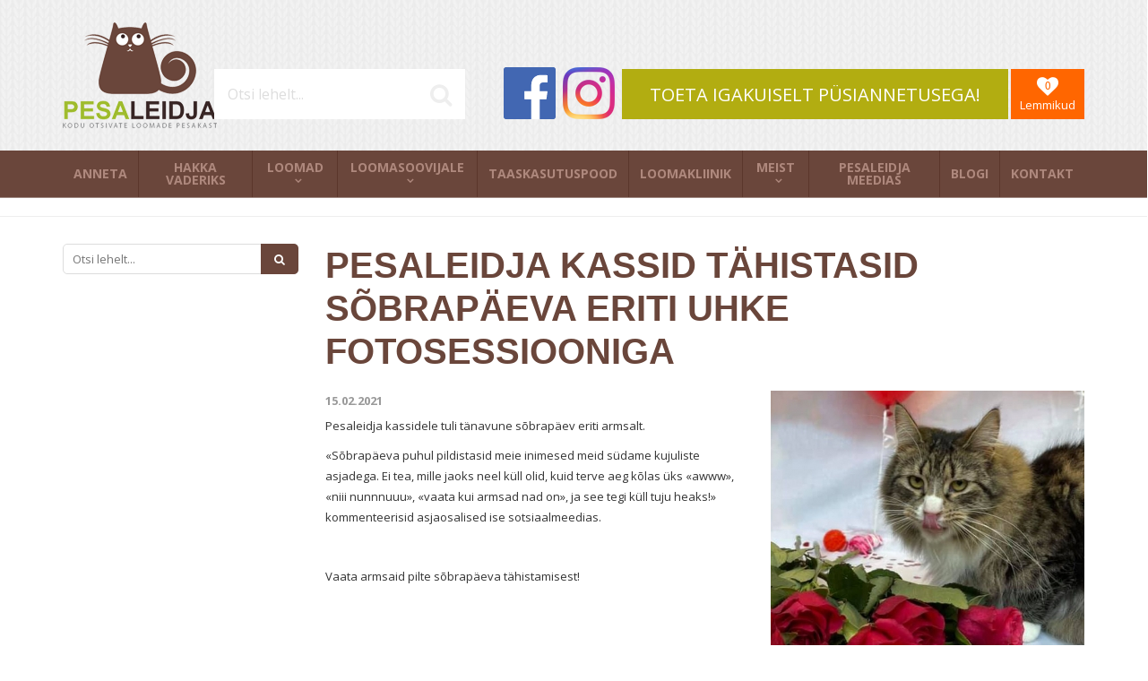

--- FILE ---
content_type: text/html; charset=UTF-8
request_url: https://www.pesaleidja.ee/uudised/pesaleidja-kassid-tahistasid-sobrapaeva-eriti-uhke-fotosessiooniga/id/447
body_size: 6766
content:
<!DOCTYPE html>
<html lang="et" xml:lang="et" xmlns="http://www.w3.org/1999/xhtml">

<head>	
	
    <!-- Google tag (gtag.js) -->
    <script async src="https://www.googletagmanager.com/gtag/js?id=G-VHZX8GLR8S"></script>
    <script>
      window.dataLayer = window.dataLayer || [];
      function gtag(){dataLayer.push(arguments);}
      gtag('js', new Date());
    
      gtag('config', 'G-VHZX8GLR8S');
    </script>
    
    <meta charset="UTF-8" />
	<meta name="viewport" content="width=device-width, initial-scale=1, maximum-scale=1" />
	<meta name="google-site-verification" content="7sjLXDzjt7NHNE7JFUO3kwSuuQ4NXD7i2yPY5sm1-H4" />
			
  	<title>Pesaleidja kassid tähistasid sõbrapäeva eriti uhke fotosessiooniga - Pesaleidja MTÜ</title>
		
	
	<script type="text/javascript">
		var WWW_URL = 'https://www.pesaleidja.ee/';
		var REL_WWW_URL = '/';
	</script>
	
	<link rel="stylesheet" href="//ajax.googleapis.com/ajax/libs/jqueryui/1.9.2/themes/south-street/jquery-ui.css">
<link rel="stylesheet" href="//fonts.googleapis.com/css?family=Open+Sans:400,600,700,300|Lato:300,400,700">
<link rel="stylesheet" href="//maxcdn.bootstrapcdn.com/font-awesome/4.3.0/css/font-awesome.min.css">
<link rel="stylesheet" href="/manager/css/lytebox.css?t=1516898331">
<link rel="stylesheet" href="/assets/touchbox/css/touchbox.css?t=1516925402">
<link rel="stylesheet" href="/assets/bootstrap/css/bootstrap.min.css?t=1516925354">
<link rel="stylesheet" href="/css/messages.css?t=1516924940">
<link rel="stylesheet" href="/css/menu.css?t=1516924939">
<link rel="stylesheet" href="/template/css/style.css?t=1729530767">
<link rel="stylesheet" href="/template/css/responsive.css?t=1675800595">
<link rel="stylesheet" href="/css/news.css?t=1516924940">
<link rel="stylesheet" href="/css/content.blocks.css?t=1516924937">
<script src="/js/es6-shim.min.js?t=1516898406"></script>
<script src="//ajax.googleapis.com/ajax/libs/jquery/1.11.2/jquery.min.js"></script>
<script src="//ajax.googleapis.com/ajax/libs/jqueryui/1.9.2/jquery-ui.min.js"></script>
<script src="/manager/js/lytebox.js?t=1516898367"></script>
<script src="/js/translator.js?t=1516898414"></script>
<script src="/js/lazyload.js?t=1571952963"></script>
<script src="/js/menu.js?t=1516898412"></script>
<script src="/js/general.js?t=1516898408"></script>
<script src="/assets/touchbox/js/touchbox.js?t=1632168539"></script>
<script src="/assets/bootstrap/js/bootstrap.min.js?t=1516925360"></script>

	<!-- Facebook Pixel Code -->
    <script>!function(f,b,e,v,n,t,s){if(f.fbq)return;n=f.fbq=function(){n.callMethod?n.callMethod.apply(n,arguments):n.queue.push(arguments)};if(!f._fbq)f._fbq=n;n.push=n;n.loaded=!0;n.version='2.0';n.queue=[];t=b.createElement(e);t.async=!0;t.src=v;s=b.getElementsByTagName(e)[0];s.parentNode.insertBefore(t,s)}(window,document,'script','https://connect.facebook.net/en_US/fbevents.js');fbq('init', '675896622922043'); fbq('track', 'PageView');</script><noscript><img height="1" width="1" src="https://www.facebook.com/tr?id=675896622922043&ev=PageView&noscript=1"/></noscript>
    <!-- End Facebook Pixel Code -->
    
 </head>


<body id="page-uudised" class="sidebar_off">


<div id="page">
		<div id="header" class="visible-md visible-lg">		
		<div class="container">
			
			<a class="logo" href="/"></a>
			
						
			<div class="group-2">
			
				<form method="post" action="" onsubmit="return submitSearch(this);" class="search_form">
	
	<div class="search-box">
							
		<input type="text" name="search" class="search" placeholder="Otsi lehelt..." value="" maxlength="40" />
		
		<button class="searchsubmit">
			<i class="fa fa-search"></i>
		</button>
		
	</div>
	
</form>				
				<div class="social">
	<a class="social-icon facebook" href="https://www.facebook.com/pesaleidja" target="_blank"></a>
	<a class="social-icon instagram" href="https://www.instagram.com/pesaleidja/" target="_blank"></a>
</div>				
				<a href="/anneta" class="donate btn btn-success">TOETA IGAKUISELT PÜSIANNETUSEGA!</a>
			
				<a class="favorites" href="/loomad/mode/favorites">
					<i class="fa fa-heart"><span class="fav-count">0</span></i>
					<span>Lemmikud</span>
				</a>
				
			</div>			
			
		</div>	
	</div> 
			
		<div id="responsive-header" class="hidden-md hidden-lg">
		<div class="container">
			<a class="logo" href="/"></a>
            
            <div class="row">
                <div class="col-md-12">
                    <div class="social">
	<a class="social-icon facebook" href="https://www.facebook.com/pesaleidja" target="_blank"></a>
	<a class="social-icon instagram" href="https://www.instagram.com/pesaleidja/" target="_blank"></a>
</div>                </div>
            </div>
		</div>
	</div>
		
		
		
	
		<div id="nav">
		<div class="container">
			
	<div class="clearfix"></div>
	<div 
		id="menu" 
		class="menu-container normal  "
		data-title="Menüü"
		data-breakpoint="992"
		data-vertical="0"
		data-drop="1"
		data-menuline="0"
		>
    
        
	<div class="menu-line" style="display: none;"></div>	
	
    <div class="menu-bar" style="display: none;">
		
        									<a href="/cart" class="cart-button">
				<span>0</span>
				<i class="fa fa-shopping-cart"></i>
			</a>
				
		<a href="javascript:void(0);" class="menu-button">
			<span>Menüü</span>
			<i class="fa fa-navicon"></i>
		</a>
		
	</div>	
	
		

	<ul class="level-1 " style="display: none;">
		
				
			
			<li class=" ">
				
				<div class="item"> 
					<a href="/manager/../anneta/" >Anneta</a>
				</div>
				
								
			</li>
			
				
			
			<li class=" ">
				
				<div class="item"> 
					<a href="/manager/../hakka-vaderiks/" >Hakka vaderiks</a>
				</div>
				
								
			</li>
			
				
			
			<li class=" ">
				
				<div class="item"> 
					<a href="/manager/../loomad/" >Loomad</a>
				</div>
				
				

	<ul class="level-2 " style="">
		
				
			
			<li class=" ">
				
				<div class="item"> 
					<a href="/manager/../loomad/praegu-otsivad-kodu/" >Praegu otsivad kodu</a>
				</div>
				
				

	<ul class="level-3 " style="">
		
				
			
			<li class=" ">
				
				<div class="item"> 
					<a href="/manager/../loomad/vajavad-kiiresti-hoiu-voi-pariskodu/" >Vajavad kiiresti hoiu- või päriskodu</a>
				</div>
				
								
			</li>
			
				
			
			<li class=" ">
				
				<div class="item"> 
					<a href="/manager/../loomad/pesaleidja-kassitoas/" >Pesaleidja kassitoas</a>
				</div>
				
								
			</li>
			
				
			
			<li class=" ">
				
				<div class="item"> 
					<a href="/manager/../loomad/pesaleidja-hoiukodudes/" >Pesaleidja hoiukodudes</a>
				</div>
				
								
			</li>
			
				
	</ul>

				
			</li>
			
				
			
			<li class=" ">
				
				<div class="item"> 
					<a href="/manager/../loomad/eraisikute-kuulutused/" >Eraisikute kuulutused</a>
				</div>
				
								
			</li>
			
				
			
			<li class=" ">
				
				<div class="item"> 
					<a href="/manager/../loomad/kodu-leidnud-loomad/" >Kodu leidnud loomad</a>
				</div>
				
								
			</li>
			
				
			
			<li class=" ">
				
				<div class="item"> 
					<a href="/manager/../loomad/kadunud-loomad/" >Kadunud loomad</a>
				</div>
				
								
			</li>
			
				
	</ul>

				
			</li>
			
				
			
			<li class=" ">
				
				<div class="item"> 
					<a href="/manager/../looma-votmise-tingimused/" >Loomasoovijale</a>
				</div>
				
				

	<ul class="level-2 " style="">
		
				
			
			<li class=" ">
				
				<div class="item"> 
					<a href="/manager/../looma-votmise-tingimused/" >Loomasoovija küsimustik ja tingimused</a>
				</div>
				
								
			</li>
			
				
	</ul>

				
			</li>
			
				
			
			<li class=" ">
				
				<div class="item"> 
					<a href="/manager/../taaskasutuspood/" >Taaskasutuspood</a>
				</div>
				
								
			</li>
			
				
			
			<li class=" ">
				
				<div class="item"> 
					<a href="/manager/../loomakliinik/" >Loomakliinik</a>
				</div>
				
								
			</li>
			
				
			
			<li class=" ">
				
				<div class="item"> 
					<a href="/manager/../meist/" >Meist</a>
				</div>
				
				

	<ul class="level-2 " style="">
		
				
			
			<li class=" ">
				
				<div class="item"> 
					<a href="/manager/../meist/" >Meist</a>
				</div>
				
								
			</li>
			
				
			
			<li class=" ">
				
				<div class="item"> 
					<a href="/manager/../annetuskastide-asukohad/" >Annetuskastide asukohad</a>
				</div>
				
								
			</li>
			
				
			
			<li class=" ">
				
				<div class="item"> 
					<a href="/manager/../meie-ajalugu/" >Meie ajalugu</a>
				</div>
				
								
			</li>
			
				
			
			<li class=" ">
				
				<div class="item"> 
					<a href="/manager/../hakka-vabatahtlikuks/" >Hakka vabatahtlikuks</a>
				</div>
				
								
			</li>
			
				
			
			<li class=" ">
				
				<div class="item"> 
					<a href="/manager/../pesaleidja-hoiukodud/" >Hakka hoiukoduks</a>
				</div>
				
								
			</li>
			
				
			
			<li class=" ">
				
				<div class="item"> 
					<a href="/manager/../pesaleidja-raamatusobrad/" >Pesaleidja raamatusõbrad</a>
				</div>
				
								
			</li>
			
				
			
			<li class=" ">
				
				<div class="item"> 
					<a href="/manager/../privaatsuspoliitika/" >Privaatsuspoliitika</a>
				</div>
				
								
			</li>
			
				
	</ul>

				
			</li>
			
				
			
			<li class=" ">
				
				<div class="item"> 
					<a href="/manager/../uudised/" >Pesaleidja meedias</a>
				</div>
				
								
			</li>
			
				
			
			<li class=" ">
				
				<div class="item"> 
					<a href="http://pesaleidja.blogspot.com.ee" >Blogi</a>
				</div>
				
								
			</li>
			
				
			
			<li class=" ">
				
				<div class="item"> 
					<a href="/manager/../kontakt/" >Kontakt</a>
				</div>
				
								
			</li>
			
				
	</ul>

	</div>
	<div class="clearfix"></div>
		</div>
	</div>
	
	<div id="cart-widget-container" style="display: block;">
		<div class="container">
			<div id="cart-widget">
							</div>
		</div>
	</div>
		
		
	<div id="responsive-search" class="hidden-md hidden-lg">
		<div class="container">
			<form method="post" action="" onsubmit="return submitSearch(this);" class="search_form">
	
	<div class="search-box">
							
		<input type="text" name="search" class="search" placeholder="Otsi lehelt..." value="" maxlength="40" />
		
		<button class="searchsubmit">
			<i class="fa fa-search"></i>
		</button>
		
	</div>
	
</form>		</div>
	</div>
	
		
	
		<div id="main">		
		
		<div class="container">
	
	<div class="row">
		
        <div class="col-md-3">
			<div id="sidebar" class="sidebar">

	<div class="visible-md visible-lg">
		<form method="post" action="" onsubmit="return submitSearch(this);" class="search_form">
	
	<div class="search-box">
							
		<input type="text" name="search" class="search" placeholder="Otsi lehelt..." value="" maxlength="40" />
		
		<button class="searchsubmit">
			<i class="fa fa-search"></i>
		</button>
		
	</div>
	
</form>
			</div>
					
	    
    
</div>		</div>
        
		<div class="col-md-9">
			<div id="content-area" class="content-area">
	
	<div id="content">
	
		<h1 id="content-title">Pesaleidja kassid tähistasid sõbrapäeva eriti uhke fotosessiooniga</h1>
	
            
        <div class="wrap"><div class="page-content" ></div>
<div class="module-content" ><div id="news-details">			

	<div class="image"><a href="https://www.pesaleidja.ee/files/news/large/large_13630264t1had2e.jpg" target="_blank" rel="lytebox" title="Kasside sõbrapäev." ><img src="https://www.pesaleidja.ee/files/news/medium/medium_13630264t1had2e.jpg" alt="Pesaleidja kassid tähistasid sõbrapäeva eriti uhke fotosessiooniga" border="0" title=""  /></a><span class="signature">Kasside sõbrapäev.</span></div>
	<span class="date">
		15.02.2021	</span>

	<div class="news-content">
		<div>
<div itemprop="articleBody">
<div itemprop="description">
<p>Pesaleidja kassidele tuli t&auml;navune s&otilde;brap&auml;ev eriti armsalt.</p>

<p>&laquo;S&otilde;brap&auml;eva puhul pildistasid meie inimesed meid s&uuml;dame kujuliste asjadega.&nbsp;Ei tea, mille jaoks neel k&uuml;ll olid, kuid terve aeg k&otilde;las &uuml;ks &laquo;awww&raquo;, &laquo;niii nunnnuuu&raquo;, &laquo;vaata kui armsad nad on&raquo;,&nbsp;ja see tegi k&uuml;ll tuju heaks!&raquo; kommenteerisid asjaosalised ise sotsiaalmeedias.</p>

<p>&nbsp;</p>

<div>
<p>Vaata armsaid pilte s&otilde;brap&auml;eva t&auml;histamisest!</p>
</div>

<div>
<figure itemprop="image" itemscope="" itemtype="http://schema.org/ImageObject"><img pinger-seen="true" src="https://f9.pmo.ee/vjY_hR7R2tIEXI0Ymar00hdGodo=/685x0/smart/nginx/o/2021/02/15/13630275t1h5e71.jpg" srcset="//f9.pmo.ee/vjY_hR7R2tIEXI0Ymar00hdGodo=/685x0/smart/nginx/o/2021/02/15/13630275t1h5e71.jpg" />
<figcaption>S&otilde;brap&auml;ev.FOTO: Pesaleidja/Facebook</figcaption>
</figure>
</div>

<div>
<figure itemprop="image" itemscope="" itemtype="http://schema.org/ImageObject"><img pinger-seen="true" src="https://f11.pmo.ee/6NClNYdLpJJpMlxqKUBi1iHfynY=/685x0/smart/nginx/o/2021/02/15/13630278t1hee42.jpg" srcset="//f11.pmo.ee/6NClNYdLpJJpMlxqKUBi1iHfynY=/685x0/smart/nginx/o/2021/02/15/13630278t1hee42.jpg" />
<figcaption>S&otilde;brap&auml;ev.FOTO: Pesaleidja/Facebook</figcaption>
</figure>
</div>

<div>
<figure itemprop="image" itemscope="" itemtype="http://schema.org/ImageObject"><img pinger-seen="true" src="https://f11.pmo.ee/yg-MqHy_Ep6sOxF2FgHSY8Y4WYE=/685x0/smart/nginx/o/2021/02/15/13630300t1heb2a.jpg" srcset="//f11.pmo.ee/yg-MqHy_Ep6sOxF2FgHSY8Y4WYE=/685x0/smart/nginx/o/2021/02/15/13630300t1heb2a.jpg" />
<figcaption>S&otilde;brap&auml;ev.FOTO: Pesaleidja/Facebook</figcaption>
</figure>
</div>

<div>
<figure itemprop="image" itemscope="" itemtype="http://schema.org/ImageObject"><img pinger-seen="true" src="https://f10.pmo.ee/cS5gq_4G4AqpkklN7P6KdNEe0FA=/685x0/smart/nginx/o/2021/02/15/13630303t1h35e8.jpg" srcset="//f10.pmo.ee/cS5gq_4G4AqpkklN7P6KdNEe0FA=/685x0/smart/nginx/o/2021/02/15/13630303t1h35e8.jpg" />
<figcaption>S&otilde;brap&auml;ev.FOTO: Pesaleidja/Facebook</figcaption>
</figure>
</div>

<div>
<figure itemprop="image" itemscope="" itemtype="http://schema.org/ImageObject"><img pinger-seen="true" src="https://f11.pmo.ee/lBDemu_5DsyUNyMwfYecbGzbhzQ=/685x0/smart/nginx/o/2021/02/15/13630305t1ha215.jpg" srcset="//f11.pmo.ee/lBDemu_5DsyUNyMwfYecbGzbhzQ=/685x0/smart/nginx/o/2021/02/15/13630305t1ha215.jpg" />
<figcaption>S&otilde;brap&auml;ev.FOTO: Pesaleidja/Facebook</figcaption>
</figure>
</div>
</div>
</div>
</div>
	</div>				
</div><!-- /#news-details --></div>
</div>
        
        
    </div>
    
</div>		</div>			
		
	</div>
	
</div>		
				
		<div class="container">
			
						
		</div>
		
	</div>
	
</div><!-- /#page -->

<div id="footer">		
	<div class="container">
		
				
        <div class="row">
			<div class="col-md-4">
				<h3 class="block-title">Annetusinfo</h3>
				<p><strong>SELLEKS, ET P&Auml;&Auml;STA ROHKEM&nbsp;KODUTUID&nbsp;LOOMI, ON MEIL TARVIS SINU ABI.</strong></p>

<p>Pesaleidja&nbsp;on&nbsp;ainus&nbsp;loomade&nbsp;varjupaik Eestis,&nbsp;mis on iga-aastaselt&nbsp;s&otilde;ltumatu&nbsp;revidendi poolt&nbsp;kontrollitud. Selle tulemusena saavad annetajad&nbsp;olla kindlad, et&nbsp;raha&nbsp;kasutatakse vaid selleks etten&auml;htud viisil,&nbsp;p&otilde;hikirjaj&auml;rgselt ja 100%-liselt kodutute loomade abistamiseks&nbsp;</p>

<p>Pesale<span open="">idja MT&Uuml;-l</span><span open="">e annetades saavad eraisikud tuludeklaratsiooni esitades tulumaksu tagasi. Ettev&otilde;tted saavad meile annetada tulumaksuvabalt.</span></p>

<p>P&uuml;siannetuse v&otilde;i &uuml;hekordse annetuse saad teha kodulehel olevate pangalinkide abil&nbsp;<a href="https://www.pesaleidja.ee/anneta/" target="_blank">https://www.pesaleidja.ee/anneta/</a>.</p>

<p>&Uuml;hekordset annetust saad teha helistades Pesaleidja MT&Uuml; annetustelefonile:</p>

<p><a href="tel:900 0950">900 0950</a>&nbsp;- k&otilde;ne hind 50 &euro;<br />
<a href="tel:900 0915">900 9025</a>&nbsp;- k&otilde;ne hind 25 &euro;<br />
<a href="tel:900 0915">900 0915</a>&nbsp;- k&otilde;ne hind 15 &euro;<br />
<a href="tel:900 0905">900 0905</a>&nbsp;- k&otilde;ne hind 5 &euro;</p>

<p>NB! Palun kuula &auml;ra kogu tervitustekst, muidu annetust ei toimu!</p>

<p>P&uuml;siannetuse v&otilde;i &uuml;hekordse annetuse saad teha Pesaleidja MT&Uuml; kontodele:</p>

<p>EE647700771001866844 LHV Pank<br />
EE102200221063071211 Swedbank<br />
EE941010220247756220 SEB Pank<br />
EE404204278613732108 Coop Pank<br />
EE351700017003105966 Luminor Bank<br />
<br />
Vaderite jaoks on meil eraldi Pesaleidja MT&Uuml; kontod:<br />
EE807700771004151682&nbsp;LHV Pank<br />
EE482200221070626536&nbsp;Swedbank<br />
EE171010220284164228&nbsp;SEB Pank</p>

<p>Pesaleidja MT&Uuml; &uuml;hekordseid makseid vahendab Maksekeskus AS.</p>

<p>P&uuml;siannetus l&auml;bi mTasku:</p>

<p><img alt="" src="/files/filemanager/images/mtasku_logo_icon_no%2520background.png" style="width: 60px; height: 60px;" />&nbsp; &nbsp;<img alt="" src="/files/filemanager/images/Pesaleidja_CHARITY_Pesaleidja_charity.svg" style="width: 60px; height: 60px;" /></p>

<p>&Uuml;hekordne annetus l&auml;bi mTasku:</p>

<p><img alt="" src="/files/filemanager/images/mtasku_logo_icon_no%2520background.png" style="width: 60px; height: 60px;" />&nbsp; &nbsp;<img alt="" src="/files/filemanager/images/Pesaleidja_CHARITY_Pesaleidja_info.svg" style="width: 60px; height: 60px;" /></p>

<p>Anneta l&auml;bi PayPali:<br />
Pesaleidja MT&Uuml; paypal@pesaleidja.ee</p>

<p>Anneta l&auml;bi Wise:<br />
Pesaleidja MT&Uuml;&nbsp;BE31967004558255</p>

<p>Anneta v&auml;lismaalt:<br />
LHV Pank AS<br />
Tartu mnt 2, 10145 Tallinn<br />
EE647700771001866844<br />
SWIFT/BIC: LHVBEE22</p>

<p>Pesaleidja MT&Uuml; ei v&otilde;ta vastu sularaha, <span lang="EN-GB" style="font-style: normal; font-size: 10pt; font-family: Arial, sans-serif;">meie varjupaigas ja hoiukodudes saab loovutustasu tasuda tehes &uuml;lekande Pesaleidja MT&Uuml; arveldusarvele EE647700771001866844 LHV Pangas</span>. Loovutustasu makstes palume selgituseks m&auml;rkida Arve kassi &quot;Nimi&quot; eest. Peale makse sooritamist palume n&auml;idata maksekorraldust looma loovutajale. Varjupaigas saab lisaks &uuml;lekandele tasuda ka maksekaardiga.</p>
				<div class="social">
	<a class="social-icon facebook" href="https://www.facebook.com/pesaleidja" target="_blank"></a>
	<a class="social-icon instagram" href="https://www.instagram.com/pesaleidja/" target="_blank"></a>
</div>			</div>
			<div class="col-md-4">
				<h3 class="block-title">Meie toetajad ja koostööpartnerid</h3>
				<p><a href="http://www.rewilo.ee" target="_blank"><img alt="" src="/files/filemanager/images/Maili_Signatuuri_(%C3%B5ige_suurus).jpg" style="width: 150px; height: 77px;" /></a><br />
<br />
Vabatahtlikud liikmed ja juhatuse liikmed Katrin Paala-Vainola ja Oliver Vainola ning nende raamatupidamisb&uuml;roo&nbsp;<a href="http://www.rewilo.ee" target="_blank"><strong>REWILO</strong></a>&nbsp;on Pesaleidja MT&Uuml; varjupaiga tegevust toetanud alates 2016. aastast enam kui 40 000 euroga.<br />
<br />
<a href="https://pesaleidjakliinik.ee" target="_blank"><img alt="" src="/files/filemanager/images/Pesaleidja_Loomakliinik_logo_RGB_l%C3%A4bipaistev_taust.png" style="width: 150px; height: 104px;" /></a><br />
<br />
<a href="https://pesaleidjakliinik.ee" target="_blank">Pesaleidja Loomakliinik</a> hoolitseb meie kiisude tervise eest. Pesaleidjast looma adopteerinud perele kehtib protseduuridele soodustus 15% ning Pesaleidjale lausa 50%.<br />
<br />
<a href="https://www.pellet.ee" target="_blank"><img alt="" src="/files/filemanager/images/graanul_invest_logo.jpg" style="width: 150px; height: 50px;" /></a><br />
<br />
Pesaleidja varjupaiga kiisudele annetab&nbsp;<a href="https://www.pellet.ee" target="_blank">Graanul Invest</a>&nbsp;iga kuu 1600 kg pelleteid, mis katab &auml;ra kogu meie pelletite vajaduse!<br />
<br />
<a href="https://bolt.eu" target="_blank"><img alt="" src="/files/filemanager/images/bolt-logo_on-green.png" style="width: 150px; height: 77px;" /></a></p>

<p>Pesaleidja kiisud s&otilde;idavad kliinikusse&nbsp;<a href="https://bolt.eu/" target="_blank">Boltiga</a>!<br />
<br />
<a href="https://www.villathai.ee/?gclid=CjwKCAjwx-CyBhAqEiwAeOcTdb42VFoX5eztsIeg-qW91gfCgT8gIF5f51ocNAtJg4PCfukr-JR5cxoCagkQAvD_BwE" target="_blank"><img alt="" src="/files/filemanager/images/Villa_Thai_Logo_2-01.png" style="width: 150px; height: 109px;" /></a>&nbsp; &nbsp; &nbsp; &nbsp;<a href="https://www.kringelkohvik.ee/" target="_blank"><img alt="" src="/files/filemanager/images/Kringel_logo.gif" style="width: 150px; height: 109px;" /></a>&nbsp;<br />
<br />
Pesaleidja kahejalgseid toidavad <a href="https://www.villathai.ee/?gclid=CjwKCAjwx-CyBhAqEiwAeOcTdb42VFoX5eztsIeg-qW91gfCgT8gIF5f51ocNAtJg4PCfukr-JR5cxoCagkQAvD_BwE" target="_blank">Restoran Villa Thai</a> ja <a href="https://www.kringelkohvik.ee/" target="_blank">Kohvik Kringel</a>.<br />
<br />
<img alt="" src="/files/filemanager/images/top-view-career-guidance-items-judges.jpg" style="width: 67px; height: 100px;" /><br />
<br />
Pesaleidjat n&otilde;ustab ja kaitseb tasuta juriidiliselt&nbsp;Maarika Kutser &Otilde;igusb&uuml;roo.<br />
<br />
<a href="https://www.metsagroup.com/et/serla/" target="_blank"><img alt="" src="/files/filemanager/images/Serla-logo-green-RGB.jpg" style="width: 150px; height: 67px;" /></a><br />
<br />
Meid toetab&nbsp;<a href="https://www.metsagroup.com/et/serla/" target="_blank">Serla</a>&nbsp;&ndash; nutikas valik!.<br />
<br />
<a href="https://avera.ee/" target="_blank"><img alt="" src="/files/filemanager/images/cropped-avera_sinine-1.png" style="width: 150px; height: 50px;" /></a><br />
<br />
Pesaleidja varjupaiga puhastusvahendite eest hoolitseb <a href="https://avera.ee/" target="_blank">Avera</a>!<br />
<br />
<a href="https://www.facebook.com/people/Mate-Logistics-Storage-Europe/61560459614028/" target="_blank"><img alt="" src="/files/filemanager/images/Mate_11.png" style="width: 100px; height: 100px;" /></a></p>

<p>Meie kiisude graanulid transpordib meile kohale <a href="https://www.facebook.com/people/Mate-Logistics-Storage-Europe/61560459614028/" target="_blank">Mate Logistics O&Uuml;</a>!<br />
<br />
<a href="https://aitaneestit.ee" target="_blank"><img alt="" src="/files/filemanager/images/Meid_toetab_AE-2.jpg" style="width: 150px; height: 50px;" /></a><br />
<br />
Pesaleidja kiisusid toetab ka <a href="https://aitaneestit.ee" target="_blank">Aitan Eestit MT&Uuml;</a>!<br />
<br />
<a href="https://ventpuhastus.ee/" target="_blank"><img alt="" src="/files/filemanager/images/Screenshot_2021-12-03_at_12.33.17.png" style="width: 150px; height: 50px;" /></a><br />
<br />
Ventilatsiooni kassitoas puhastab <a href="https://ventpuhastus.ee/" target="_blank">Lifa</a>!<br />
<br />
<a href="https://cv.ee" target="_blank"><img alt="" src="/files/filemanager/images/CV.ee_t%C3%B6%C3%B6portaal_tume.png" style="width: 118px; height: 50px;" /></a><br />
<br />
Pesaleidja otsib portaalis&nbsp;<a href="http://cv.ee" target="_blank">CV.ee</a>&nbsp;personali tasuta!<br />
<br />
<a href="http://www.cvkeskus.ee" target="_blank"><img alt="" src="/files/filemanager/images/20211213_logo2.png" style="width: 213px; height: 50px;" /></a><br />
<br />
Pesaleidja t&ouml;&ouml;pakkumised leiad Eesti suurimast t&ouml;&ouml;portaalist <a href="http://www.cvkeskus.ee" target="_blank">CVKeskus.ee</a>.<br />
<br />
<a href="https://www.facebook.com/LindleOu" target="_blank"><img alt="" src="/files/filemanager/images/Lindle_logo.jpg" style="width: 150px; height: 150px;" /></a><br />
<br />
Pesaleidja tublidele vabatahtlikele kingib <a href="https://www.facebook.com/LindleOu" target="_blank">Lindle</a> iga kuu tasuta massaaži.<br />
<br />
<a href="http://allsaare.eu/" target="_blank"><img alt="" src="/files/filemanager/images/Koerahotell.jpg" style="width: 150px; height: 100px;" /></a><br />
<br />
Pesaleidja kutsud elavad soodushinnaga <a href="http://allsaare.eu/" target="_blank">Allsaare</a> koertehotellis.<br />
<br />
<a href="http://www.kassitoit.ee/" target="_blank"><img alt="" src="/files/filemanager/images/2c_platinum-logo_black.jpg" style="width: 150px; height: 57px;" /></a><br />
<br />
Platinum&nbsp;toetab meie koju l&auml;inud kiisusid kingikotiga, mis sisaldab lisaks muule&nbsp;<a href="http://www.kassitoit.ee/" target="_blank">Platinum MeatCrisp t&auml;isv&auml;&auml;rtuslikku kuivtoitu</a>.</p>
			</div>
			<div class="col-md-4">
				
								
				<h3 class="block-title">Loomad</h3>
				
								
				<a href="/anneta" class="donate btn btn-success">TOETA IGAKUISELT PÜSIANNETUSEGA!</a>
				<h3 class="block-title"></h3>
			</div>
		</div>
	</div>	
</div>

<script>
		
	windowSizeInfo();	
	$(window).resize(function(){
		windowSizeInfo();
	});
	
	function windowSizeInfo()
	{
		var w = window.innerWidth;
		var screen_type;
		
		if(w >= 1200) { screen_type = 'lg'; }
		else if(w >= 992) { screen_type = 'md'; }
		else if(w >= 768) { screen_type = 'sm'; }
		else if(w >= 480) { screen_type = 'xs'; }
		else { screen_type = 'xxs'; }		
			
		$('body').removeClass('screen-lg screen-md screen-sm screen-xs screen-xxs').addClass('screen-' + screen_type);		
	}
    
    $(function() {
        window.addEventListener("load", function(event) {
            lazyload();
        });
    });
    
    var OSName = "Unknown OS";
    if (navigator.appVersion.indexOf("Win") != -1) OSName = "Windows";
    if (navigator.appVersion.indexOf("Mac") != -1) OSName = "MacOS";
    if (navigator.appVersion.indexOf("X11") != -1) OSName = "UNIX";
    if (navigator.appVersion.indexOf("Linux") != -1) OSName = "Linux";
    
    if(OSName == 'Linux' || OSName == 'MacOS') {
        $('a.social-icon.facebook').attr('href', 'https://www.facebook.com/pesaleidja');
        $('a.social-icon.instagram').attr('href', 'https://www.instagram.com/pesaleidja/');
    }
	
</script>

</body>

</html>

--- FILE ---
content_type: application/javascript
request_url: https://www.pesaleidja.ee/js/general.js?t=1516898408
body_size: 3844
content:
var scrollPosX=0;
var scrollPosY=0;
var mousePosX=0;
var mousePosY=0;

$(document).mousemove(function(e) {
    mousePosX = e.pageX - $(window).scrollLeft();
    mousePosY = e.pageY - $(window).scrollTop();
});

// close overlays on Escape keypress
$('body').keyup(function(e)
{ 
	if(e.which == 27) 
	{ 
		hideQuickMessage(); 
		stopLoader();
	} 
});

// disable scrolling while body has scroll-locked class
$(window).bind('scroll mousewheel', function(){
	
	if($('body').hasClass('scroll-locked'))
	{
		$(window).scrollTop(scrollPosY);
		
		if (event.preventDefault) { event.preventDefault(); } else { event.returnValue = false; }
	}		
});	

$(window).resize(function()
{
	showWidth();
	
});

function showWidth()
{
	var sWidth = $(window).innerWidth();
	
	//$('#tmp').html(sWidth);
}

$(document).ready(function(){
	
	showWidth();
	//initPlaceholders();
	initCalendars();
	
	initResponsiveMenu();
		
	setTimeout("showFullScreenMessage()", 0);
});

function initResponsiveMenu() 
{
	$('#responsive-menu-dropdown').change(function(){
		window.location = $(this).val();
	});	
}

function disableScroll()
{	
	scrollPosY = $(window).scrollTop();
	
	$('body').addClass('scroll-locked');
}

function enableScroll()
{	
	$('body').removeClass('scroll-locked');
}

/******************* 
* SYNC ALL MATCHED ELEMENTS IN THE SAME ROW
* POSITION Y MUST BE SAME
*/
function syncHeight(selector)
{
	var row_height = {};	

	$(selector).each(function(){
			
		var position = $(this).offset();
		var pos_y = parseInt(position.top);
		
		$(this).css({ height : 'auto' });
		
		var height = $(this).outerHeight();		
		// find tallest element in same Y position (same row)
		if(!row_height[pos_y] || row_height[pos_y] < height) {			
			row_height[pos_y] = height;	
		}
	});
	
	var elements = {};
	var element;
	
	var i = 0;
			
	$(selector).each(function(){ // foreach all elements. find out new height and set it later
		
		var position = $(this).offset();
		var pos_y = parseInt(position.top);
		
		for(var x in row_height) { // foreach all unique POS-Y  
			if(pos_y == x) {
				i++;
				element = { 'target_object' : this, 'new_height' : row_height[x] };				
				elements[i] = element;	
			}
		}							
	});		
	
	// finally set new heights		
	for(var a in elements) {
		element = elements[a];		
		$(element.target_object).css('height', element.new_height);
	}
}

function loadBrowserInfo()
{
	return;
	var browser_obj = $.browser;
	
	var name = '';
	var version = '';
	var html_class = '';
	
	$.browser.webkit
	$.browser.safari
	$.browser.opera
	$.browser.msie
	$.browser.mozilla
	
	if(browser_obj.msie) 			{ name = 'ie'; } 
	else if(browser_obj.chrome) 	{ name = 'chrome'; }
	else if(browser_obj.webkit) 	{ name = 'chrome'; }
	else if(browser_obj.opera) 		{ name = 'opera'; }
	else if(browser_obj.mozilla) 	{ name = 'mozilla'; }
	
	if(browser_obj.version)
	{
		version = parseInt(browser_obj.version);
	}
	
	if(name)
	{
		html_class = name;
		
		if(version)
		{
			html_class += version;
		}
		
		$('html').addClass(html_class);
	}
}

function loginModal() 
{
	var modal = $('#modal-login');
	
	var buttons = {};
	//buttons[t('cancel')] = function(){ $(this).dialog('destroy'); }
	//buttons[t('login')] = function(){
	//	login( $('#email', $(modal)).val(), $('#password', $(modal)).val(), $('#auto_login', $(modal)).prop('checked') );
	//};
	
	$('#modal-modal').keyup(function(e) {
		var code = (e.keyCode ? e.keyCode : e.which);
		if(code == 13) { //Enter keycode
			login( $('#email', $(modal)).val(), $('#password', $(modal)).val(), $('#auto_login', $(modal)).prop('checked') );
		}	
	});
	
	$('#modal-login').dialog({
		modal : true,
		width : 'auto',
		fluid: true,
		buttons : buttons
	});	
}

function login(username, password, remember) 
{
	$.ajax({
	  type: 'POST',
	  url: REL_WWW_URL + 'ajax/Clients/Login/?t=' + Math.random() ,
	  data: { 'username' : username, 'password' : password, 'remember' : remember },
	  dataType: "json",
	  error: function(a,b,c){ajax_error(a,b,c)},
	  success: function(result)
	  {
	  	quickMessage(result.message);
	  	
	  	if(result.status == 1) {
			  setTimeout(function(){ 
	  			if(result.reload) {
		  			window.location = result.reload;
		  		} else {
		  			window.location.reload();
		  		} 
	  		}, 1000);
	  	}
	  }
	});
}

function quickJoin()
{
	var target = $('#quick_join_email');
	var email = $(target).val();
	var placeholder = $(target).attr('placeholder');
			
	$.ajax({
	  type: 'POST',
	  url: REL_WWW_URL + 'ajax/clients/quickJoin/?t=' + Math.random() ,
	  data: { 'email' : email },
	  dataType: "json",
	  error: function(a,b,c){ajax_error(a,b,c);},
	  success: function(result)
	  {
			
		if(result.new_location){
			window.location = result.new_location;
			return;
		}
		
		quickMessage(result.message);
	  }
	});
}

function log(data)
{
	console.log(data);
}

function pr(data)
{
	log(data);
}

function initCalendars()
{
	var params_et = {
            renderer: $.ui.datepicker.defaultRenderer,
            monthNames: ['Jaanuar','Veebruar','Märts','Aprill','Mai','Juuni',
            'Juuli','August','September','Oktoober','November','Detsember'],
            monthNamesShort: ['Jaan', 'Veebr', 'Märts', 'Apr', 'Mai', 'Juuni',
            'Juuli', 'Aug', 'Sept', 'Okt', 'Nov', 'Dets'],
            dayNames: ['Pühapäev', 'Esmaspäev', 'Teisipäev', 'Kolmapäev', 'Neljapäev', 'Reede', 'Laupäev'],
            dayNamesShort: ['Pühap', 'Esmasp', 'Teisip', 'Kolmap', 'Neljap', 'Reede', 'Laup'],
            dayNamesMin: ['P','E','T','K','N','R','L'],
            dateFormat: 'dd.mm.yy',
            firstDay: 1,
            prevText: 'Eelnev', prevStatus: '',
            prevJumpText: '&#x3c;&#x3c;', prevJumpStatus: '',
            nextText: 'Järgnev', nextStatus: '',
            nextJumpText: '&#x3e;&#x3e;', nextJumpStatus: '',
            currentText: 'Täna', currentStatus: '',
            todayText: 'Täna', todayStatus: '',
            clearText: '-', clearStatus: '',
            closeText: 'Sulge', closeStatus: '',
            yearStatus: '', monthStatus: '',
            weekText: 'Sm', weekStatus: '',
            dayStatus: 'DD d MM',
            defaultStatus: '',
            isRTL: false
    };
	
	$('.calendar-input').on('focus',function()
	{
	      $(this).datepicker(params_et);
	      return false;
	});

}

function ajax_error(xhr, status, errorThrown)
{
	if(status || xhr || errorThrown)
	{
		quickMessage('Ajax error');	
	}
	
	if(xhr)
	{
		log('XHR');
		log(xhr);	
	}
	
	if(status)
	{
		log('STATUS');
		log(status);
	}
	
	if(errorThrown)
	{
		log('ERROR-THROWN');
		log(errorThrown);
	}
	
	stopLoader(); 
}

function handleAjaxError(xhr, status, errorThrown)
{	
	ajax_error(xhr, status, errorThrown);
}

function startLoader(message, target, classname)
{
	if(!target) { target = 'body'; }
	
	stopLoader(target);
	
	var loader_screen = document.createElement('div');
		loader_screen.setAttribute('id', 'ajax-loader-overlay');
	
	if(classname){
		loader_screen.setAttribute('class', classname);
	}
	
	var loader = document.createElement('div');
		loader.setAttribute('id', 'ajax-loader');
		
	if(target && target != 'body') {
		loader.setAttribute('class', 'regional');	
	} else {
		loader.setAttribute('class', 'fullscreen');
	}	
	
	if(message)
	{
		var loader_message = document.createElement('span');
			loader_message.setAttribute('id', 'ajax-loader-message');
			$(loader_message).html(message);
		
		$(loader).append(loader_message);	
	}
	
	$(loader_screen).append(loader);
	
	$(target).append(loader_screen);
	
	if(target && target != 'body') {
		var max_height = $(target).outerHeight();	
	} else {
		var max_height = $(document).height();
	}
		
	$('#ajax-loader-overlay').height(max_height);
	$('#ajax-loader-overlay').dblclick(function(){ stopLoader(target); });
	
	var mTop = (($('#ajax-loader').outerHeight()/2)*-1);
	var mLeft = (($('#ajax-loader').outerWidth()/2)*-1);
	
	$('#ajax-loader').css({
		
		marginLeft : mLeft,
		marginTop : mTop
	});
}

function stopLoader(target)
{
	if(!target) { target = 'body'; }
	
	$(target).find('#ajax-loader-overlay').remove();
}

function initPlaceholders()
{
	$('input, textarea').each(function(){
		var placeholder = $(this).attr('placeholder');
		var value = $(this).val();
		
		if(value == '')
		{
			$(this).val(placeholder);
		}
	});
	
	$('input, textarea').focus(function(){
				
		var placeholder = $(this).attr('placeholder');
		
		if(placeholder != '')
		{
			if($(this).val() == $(this).attr('placeholder'))
			{
				$(this).val('');
			}
		}
	});
	
	$('input, textarea').blur(function(){
		
		var placeholder = $(this).attr('placeholder');
		
		if(placeholder != '')
		{
			if($(this).val() == '')
			{
				$(this).val($(this).attr('placeholder'));
			}
		}				
	});
}

function submitSearch(form)
{
	var $form = $(form);
	
	var placeholder = $form.find('.search').attr('placeholder');
	
	search_string = $.trim($form.find('.search').val());
	if(search_string && search_string != placeholder) {
		$form.submit();
	}
	
	return false;
}

function showFullScreenMessage()
{
	$('#fullscreen-message-overlay').fadeIn();
		
	var scroll_top = window.pageYOffset;
	
	var top_margin = screen.height/3 + scroll_top;
	
	
	$('#fullscreen-message').css({
		
		top : top_margin,
		marginTop : '-100px'
		
	});
}

function hideFullScreenMessage()
{
	$('#fullscreen-message-overlay').fadeOut();
}

function quickMessage(message, timeout, classname)
{
	if(!message || message == 'undefined') { return; }
	
	hideQuickMessage('', 1);
	
	if(!timeout) {
		timeout = 4000;
	}
	
	var id = Math.round((new Date()).getTime() / 1000);	
	
	hideQuickMessage();
		
	$('body').append($('<div id="quick-message" class="' + id + ' ' + classname + '"><a id="quick-message-close" onclick="hideQuickMessage(' + id + ', 500);"><i class="fa fa-times"></i></a><div id="message" /></div>').hide().fadeIn('slow'));
		
	$('#quick-message #message').html(message);
	
	var mX = $('#quick-message').width()/2;
	var mY = $('#quick-message').height()/2;
	
	mX = mX * -1;
	mY = mY * -1;
	
	$('#quick-message').css( { marginTop : mY, marginLeft : mX } );
	
	setTimeout("hideQuickMessage(" + id + ")", timeout);
}

function hideQuickMessage(id, timeout)
{
	if(!timeout)
	{
		timeout = 1000;
	}
	
	if(id)
	{
		$('#quick-message.' + id).fadeOut(timeout, function(){ $(this).remove(); });
	
	} else {
		
		$('#quick-message').remove();
	}
}

function count(input)
{	
	var size = 0;
	
	var type = Object.prototype.toString.call( input );
	
	if(type === '[object Object]' && Object.keys(input).length > 0)
	{
		size = Object.keys(input).length;
	
	} else if(type === '[object Array]' && input.length > 0) {
		
		size = input.length;
	
	} else if(input.length > 0) {
		
		size = input.length;
	}
	
	return size;
}

function in_array(needle, haystack, argStrict) {
	
	var key = '', strict = !!argStrict;
    if (strict) {
        for (key in haystack) {
            if (haystack[key] === needle) {
                return true;
            }
        }
    }
    else {
        for (key in haystack) {
            if (haystack[key] == needle) {
                return true;
            }
        }
    }
    return false;
}

function getValues(object) 
{
	var values = [];
	$.each(object, function(key, val){
		if(val != '' && val != 'undefined') {
			values.push(val);
		}
	});
	
	return values;
}

function sortObjects(array, sortKey, sortOrder) {
	
	if(!array) {
		return null;
	}
	
	if(typeof sortKey === 'object') {
		array.sort(function(a, b) {		
			for(var key in sortKey) {
				var order = sortKey[key];
				var result = sortCompareItem(a,b,key,order);
				if(result !== 0) return result;
			}
			return 0;
		});	
	} else {
		array.sort(function(a, b) {		
			return sortCompareItem(a,b,sortKey,sortOrder);
		});
	}
	
	// VERY IMPORTANT!!!
	// Iphone and Ipad browsers suck at sorting arrays with objects
	// They generate duplicate items
	// Make new unique array
	array = removeDuplicateObjects(array);
	
	return array;
}

function sortCompareItem(a, b, sortKey, sortOrder) 
{
	var val_a = a[sortKey] || null;
	var val_b = b[sortKey] || null;
	
	if (val_a == val_b) return 0;	
	if (val_a===null) return 1;
	if (val_b===null) return -1;
	
	if(sortOrder && sortOrder == -1 || sortOrder+''.toLowerCase() == 'desc') {
		return val_b > val_a ? 1 : -1;
	} else {
		return (val_a > val_b ? 1 : -1);
	}
}

function removeDuplicateObjects(arrayOfObjects)
{
	var unique = [];
	for(var x in arrayOfObjects) {
		if(unique.indexOf(arrayOfObjects[x]) == -1) {
			unique.push(arrayOfObjects[x]);
		}
	}
	return unique;
}